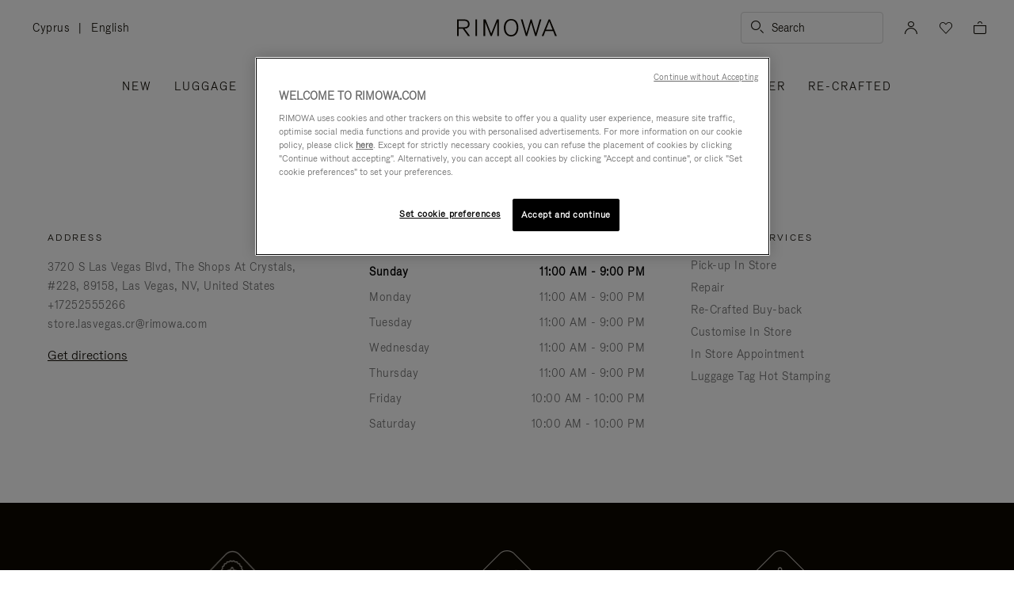

--- FILE ---
content_type: text/javascript; charset=utf-8
request_url: https://p.cquotient.com/pebble?tla=bclh-Rimowa&activityType=viewPage&callback=CQuotient._act_callback0&cookieId=null&realm=BCLH&siteId=Rimowa&instanceType=prd&referrer=&currentLocation=https%3A%2F%2Fwww.rimowa.com%2Fcy%2Fen%2Fstoredetails%2Flas-vegas%2Frimowa-store%2520the%2520shops%2520at%2520crystals%2520las%2520vegas-1211907&ls=true&_=1768723863313&v=v3.1.3&fbPixelId=__UNKNOWN__&json=%7B%22cookieId%22%3Anull%2C%22realm%22%3A%22BCLH%22%2C%22siteId%22%3A%22Rimowa%22%2C%22instanceType%22%3A%22prd%22%2C%22referrer%22%3A%22%22%2C%22currentLocation%22%3A%22https%3A%2F%2Fwww.rimowa.com%2Fcy%2Fen%2Fstoredetails%2Flas-vegas%2Frimowa-store%2520the%2520shops%2520at%2520crystals%2520las%2520vegas-1211907%22%2C%22ls%22%3Atrue%2C%22_%22%3A1768723863313%2C%22v%22%3A%22v3.1.3%22%2C%22fbPixelId%22%3A%22__UNKNOWN__%22%7D
body_size: 284
content:
/**/ typeof CQuotient._act_callback0 === 'function' && CQuotient._act_callback0([{"k":"__cq_uuid","v":"3b63c380-f445-11f0-8d49-bb6d96a13ba3","m":34128000},{"k":"__cq_seg","v":"0~0.00!1~0.00!2~0.00!3~0.00!4~0.00!5~0.00!6~0.00!7~0.00!8~0.00!9~0.00","m":2592000}]);